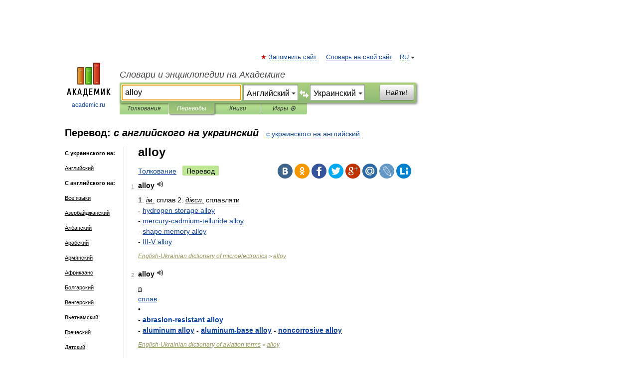

--- FILE ---
content_type: text/html; charset=UTF-8
request_url: https://translate.academic.ru/alloy/en/uk/
body_size: 12501
content:
<!DOCTYPE html>
<html lang="ru">
<head>


	<meta http-equiv="Content-Type" content="text/html; charset=utf-8" />
	<title>alloy — с английского на украинский</title>
	<meta name="Description" content="" />
	<!-- type: desktop C: RU  -->
	<meta name="Keywords" content="" />

 
	<!--[if IE]>
	<meta http-equiv="cleartype" content="on" />
	<meta http-equiv="msthemecompatible" content="no"/>
	<![endif]-->

	<meta name="viewport" content="width=device-width, initial-scale=1, minimum-scale=1">

	
    <meta http-equiv='x-dns-prefetch-control' content='on'>
    <link rel="dns-prefetch" href="https://ajax.googleapis.com">
    <link rel="dns-prefetch" href="https://www.googletagservices.com">
    <link rel="dns-prefetch" href="https://www.google-analytics.com">
    <link rel="dns-prefetch" href="https://pagead2.googlesyndication.com">
    <link rel="dns-prefetch" href="https://ajax.googleapis.com">
    <link rel="dns-prefetch" href="https://an.yandex.ru">
    <link rel="dns-prefetch" href="https://mc.yandex.ru">

    <link rel="preload" href="/images/Logo.png"   as="image" >
    <link rel="preload" href="/images/Logo_h.png" as="image" >

	<meta property="og:title" content="Перевод alloy с английского на украинский" />
	<meta property="og:type" content="article" />
	<meta property="og:url" content="https://translate.academic.ru/alloy/en/uk/" />
	<meta property="og:image" content="https://academic.ru/images/Logo_social_ru.png?3" />
	<meta property="og:description" content="" />
	<meta property="og:site_name" content="Словари и энциклопедии на Академике" />
	<link rel="search" type="application/opensearchdescription+xml" title="Словари и энциклопедии на Академике" href="dic.academic.ru/dicsearch.xml" />
	<meta name="ROBOTS" content="ALL" />
	<link rel="canonical" href="https://translate.academic.ru/alloy/en/uk/" />
	<link rel="alternate" hreflang="x-default" href="https://translate.academic.ru/alloy/en/uk/" />
	<link rel="alternate" hreflang="en" href="https://translate.academic.ru/alloy/en/uk/" />
	<link rel="alternate" hreflang="de" href="https://translate.academic.ru/alloy/en/uk/" />
	<link rel="alternate" hreflang="es" href="https://translate.academic.ru/alloy/en/uk/" />
	<link rel="alternate" hreflang="fr" href="https://translate.academic.ru/alloy/en/uk/" />
	<link rel="alternate" hreflang="ru" href="https://translate.academic.ru/alloy/en/uk/" />

<!-- d/t desktop  -->

    <script>
      window.CaramelDomain = "academic.ru";
      const caramelJS = document.createElement('script'); 
      caramelJS.src = "https://ads.digitalcaramel.com/caramel.js?ts="+new Date().getTime();
      caramelJS.async = true;
      document.head.appendChild(caramelJS);
    </script>


    <script>window.yaContextCb = window.yaContextCb || [] </script> 
    <script async src="https://yandex.ru/ads/system/context.js"></script>

    
<!-- +++++ ab_flag=1 fa_flag=2 +++++ -->

<style type="text/css">
div.hidden,#sharemenu,div.autosuggest,#contextmenu,#ad_top,#ad_bottom,#ad_right,#ad_top2,#restrictions,#footer ul + div,#TerminsNavigationBar,#top-menu,#lang,#search-tabs,#search-box .translate-lang,#translate-arrow,#dic-query,#logo img.h,#t-direction-head,#langbar,.smm{display:none}p,ul{list-style-type:none;margin:0 0 15px}ul li{margin-bottom:6px}.content ul{list-style-type:disc}*{padding:0;margin:0}html,body{height:100%}body{padding:0;margin:0;color:#000;font:14px Helvetica,Arial,Tahoma,sans-serif;background:#fff;line-height:1.5em}a{color:#0d44a0;text-decoration:none}h1{font-size:24px;margin:0 0 18px}h2{font-size:20px;margin:0 0 14px}h3{font-size:16px;margin:0 0 10px}h1 a,h2 a{color:#454545!important}#page{margin:0 auto}#page{min-height:100%;position:relative;padding-top:105px}#page{width:720px;padding-right:330px}* html #page{height:100%}#header{position:relative;height:122px}#logo{float:left;margin-top:21px;width:125px}#logo a.img{width:90px;margin:0 0 0 16px}#logo a.img.logo-en{margin-left:13px}#logo a{display:block;font-size:12px;text-align:center;word-break:break-all}#site-title{padding-top:35px;margin:0 0 5px 135px}#site-title a{color:#000;font-size:18px;font-style:italic;display:block;font-weight:400}#search-box{margin-left:135px;border-top-right-radius:3px;border-bottom-right-radius:3px;padding:4px;position:relative;background:#abcf7e;min-height:33px}#search-box.dic{background:#896744}#search-box table{border-spacing:0;border-collapse:collapse;width:100%}#search-box table td{padding:0;vertical-align:middle}#search-box table td:first-child{padding-right:3px}#search-box table td:last-child{width:1px}#search-query,#dic-query,.translate-lang{padding:6px;font-size:16px;height:18px;border:1px solid #949494;width:100%;box-sizing:border-box;height:32px;float:none;margin:0;background:white;float:left;border-radius:0!important}#search-button{width:70px;height:32px;text-align:center;border:1px solid #7a8e69;border-radius:3px;background:#e0e0e0}#search-tabs{display:block;margin:0 15px 0 135px;padding:0;list-style-type:none}#search-tabs li{float:left;min-width:70px;max-width:140px;padding:0 15px;height:23px;line-height:23px;background:#bde693;text-align:center;margin-right:1px}#search-box.dic + #search-tabs li{background:#C9A784}#search-tabs li:last-child{border-bottom-right-radius:3px}#search-tabs li a{color:#353535;font-style:italic;font-size:12px;display:block;white-space:nowrap;text-overflow:ellipsis;overflow:hidden}#search-tabs li.active{height:22px;line-height:23px;position:relative;background:#abcf7e;border-bottom-left-radius:3px;border-bottom-right-radius:3px}#search-box.dic + #search-tabs li.active{background:#896744}#search-tabs li.active a{color:white}#content{clear:both;margin:30px 0;padding-left:15px}#content a{text-decoration:underline}#content .breadcrumb{margin-bottom:20px}#search_sublinks,#search_links{margin-bottom:8px;margin-left:-8px}#search_sublinks a,#search_links a{padding:3px 8px 1px;border-radius:2px}#search_sublinks a.active,#search_links a.active{color:#000 !important;background:#bde693;text-decoration:none!important}.term{color:saddlebrown}@media(max-width:767px){.hideForMobile{display:none}#header{height:auto}#page{padding:5px;width:auto}#logo{float:none;width:144px;text-align:left;margin:0;padding-top:5px}#logo a{height:44px;overflow:hidden;text-align:left}#logo img.h{display:initial;width:144px;height:44px}#logo img.v{display:none}#site-title{padding:0;margin:10px 0 5px}#search-box,#search-tabs{clear:both;margin:0;width:auto;padding:4px}#search-box.translate #search-query{width:100%;margin-bottom:4px}#search-box.translate #td-search{overflow:visible;display:table-cell}ul#search-tabs{white-space:nowrap;margin-top:5px;overflow-x:auto;overflow-y:hidden}ul#search-tabs li,ul#search-tabs li.active{background:none!important;box-shadow:none;min-width:0;padding:0 5px;float:none;display:inline-block}ul#search-tabs li a{border-bottom:1px dashed green;font-style:normal;color:green;font-size:16px}ul#search-tabs li.active a{color:black;border-bottom-color:white;font-weight:700}ul#search-tabs li a:hover,ul#search-tabs li.active a:hover{color:black}#content{margin:15px 0}.h250{height:280px;max-height:280px;overflow:hidden;margin:25px 0 25px 0}
}#search-box .translate-lang,#translate-arrow{visibility:hidden;opacity:0;transition-delay:.2s;display:block;float:left;position:relative;width:0}#search-box .translate-lang{padding:0}#search-box .translate-lang select{background:0 0;width:100%;line-height:inherit;border:0;border-radius:0;-moz-appearance:none;-webkit-appearance:none;appearance:none;-o-webkit-appearance:none;-ms-webkit-appearance:none;height:32px;position:absolute;padding:6px 16px 6px 6px;-moz-padding-end:0;font-size:16px}#search-box .translate-lang:before{display:inline-block;width:0;height:0;vertical-align:top;border-left:4px solid transparent;border-right:4px solid transparent;border-top:4px solid #333;content:'';margin-top:9px;margin-left:4px;position:absolute;right:4px;top:6px}#search-box .translate-lang span{display:block;right:20px;left:6px;position:absolute;overflow:hidden;text-overflow:ellipsis}#translate-arrow{width:24px;text-align:center;font-weight:bolder;line-height:16px;margin:11px 0 0}#translate-arrow a{border:none;cursor:pointer}#search-box.translate .translate-lang{width:120px}#search-box.translate #translate-arrow,#search-box.translate .translate-lang{visibility:visible;opacity:1}#search-box.translate #td-search{overflow:visible;display:table-cell}#search-box.translate #search-query{width:260px;margin-right:4px}@media (max-width:767px){#search-box.translate .translate-lang{width:-moz-calc(50% - 12px);width:-webkit-calc(50% - 12px);width:calc(50% - 12px)}#search-box.translate #search-query{width:100%;margin-right:0}}</style>

	<link rel="shortcut icon" href="https://academic.ru/favicon.ico" type="image/x-icon" sizes="16x16" />
	<link rel="shortcut icon" href="https://academic.ru/images/icon.ico" type="image/x-icon" sizes="32x32" />
    <link rel="shortcut icon" href="https://academic.ru/images/icon.ico" type="image/x-icon" sizes="48x48" />
    
    <link rel="icon" type="image/png" sizes="16x16" href="/images/Logo_16x16_transparent.png" />
    <link rel="icon" type="image/png" sizes="32x32" href="/images/Logo_32x32_transparent.png" />
    <link rel="icon" type="image/png" sizes="48x48" href="/images/Logo_48x48_transparent.png" />
    <link rel="icon" type="image/png" sizes="64x64" href="/images/Logo_64x64_transparent.png" />
    <link rel="icon" type="image/png" sizes="128x128" href="/images/Logo_128x128_transparent.png" />

    <link rel="apple-touch-icon" sizes="57x57"   href="/images/apple-touch-icon-57x57.png" />
    <link rel="apple-touch-icon" sizes="60x60"   href="/images/apple-touch-icon-60x60.png" />
    <link rel="apple-touch-icon" sizes="72x72"   href="/images/apple-touch-icon-72x72.png" />
    <link rel="apple-touch-icon" sizes="76x76"   href="/images/apple-touch-icon-76x76.png" />
    <link rel="apple-touch-icon" sizes="114x114" href="/images/apple-touch-icon-114x114.png" />
    <link rel="apple-touch-icon" sizes="120x120" href="/images/apple-touch-icon-120x120.png" />
  
    <!-- link rel="mask-icon" href="/images/safari-pinned-tab.svg" color="#5bbad5" -->
    <meta name="msapplication-TileColor" content="#00aba9" />
    <meta name="msapplication-config" content="/images/browserconfig.xml" />
    <meta name="theme-color" content="#ffffff" />

    <meta name="apple-mobile-web-app-capable" content="yes" />
    <meta name="apple-mobile-web-app-status-bar-style" content="black /">


<script type="text/javascript">
  (function(i,s,o,g,r,a,m){i['GoogleAnalyticsObject']=r;i[r]=i[r]||function(){
  (i[r].q=i[r].q||[]).push(arguments)},i[r].l=1*new Date();a=s.createElement(o),
  m=s.getElementsByTagName(o)[0];a.async=1;a.src=g;m.parentNode.insertBefore(a,m)
  })(window,document,'script','//www.google-analytics.com/analytics.js','ga');

  ga('create', 'UA-2754246-4', 'auto');
  ga('require', 'displayfeatures');

  ga('set', 'dimension1', '');
  ga('set', 'dimension2', 'translate');
  ga('set', 'dimension3', '1');

  ga('send', 'pageview');

</script>


<script type="text/javascript">
	if(typeof(console) == 'undefined' ) console = {};
	if(typeof(console.log) == 'undefined' ) console.log = function(){};
	if(typeof(console.warn) == 'undefined' ) console.warn = function(){};
	if(typeof(console.error) == 'undefined' ) console.error = function(){};
	if(typeof(console.time) == 'undefined' ) console.time = function(){};
	if(typeof(console.timeEnd) == 'undefined' ) console.timeEnd = function(){};
	Academic = {};
	Academic.sUserLanguage = 'ru';
	Academic.sDomainURL = '';
	Academic.sMainDomainURL = '//dic.academic.ru/';
	Academic.sTranslateDomainURL = '//translate.academic.ru/';
	Academic.deviceType = 'desktop';
		Academic.Lang = {};
	Academic.Lang.sTermNotFound = 'Термин, отвечающий запросу, не найден'; 
</script>


<!--  Вариокуб -->
<script type="text/javascript">
    (function(e, x, pe, r, i, me, nt){
    e[i]=e[i]||function(){(e[i].a=e[i].a||[]).push(arguments)},
    me=x.createElement(pe),me.async=1,me.src=r,nt=x.getElementsByTagName(pe)[0],me.addEventListener("error",function(){function cb(t){t=t[t.length-1],"function"==typeof t&&t({flags:{}})};Array.isArray(e[i].a)&&e[i].a.forEach(cb);e[i]=function(){cb(arguments)}}),nt.parentNode.insertBefore(me,nt)})
    (window, document, "script", "https://abt.s3.yandex.net/expjs/latest/exp.js", "ymab");

    ymab("metrika.70309897", "init"/*, {clientFeatures}, {callback}*/);
    ymab("metrika.70309897", "setConfig", {enableSetYmUid: true});
</script>





</head>
<body>

<div id="ad_top">
<!-- top bnr -->
<div class="banner" style="max-height: 90px; overflow: hidden; display: inline-block;">




<!-- Yandex.RTB R-A-12643772-1 -->
<div id="yandex_rtb_R-A-12643772-1"></div>
<script>
window.yaContextCb.push(() => {
    Ya.Context.AdvManager.render({
        "blockId": "R-A-12643772-1",
        "renderTo": "yandex_rtb_R-A-12643772-1"
    })
})
</script>


</div> <!-- top banner  -->




</div>
	<div id="page"  >








			<div id="header">
				<div id="logo">
					<a href="//academic.ru">
						<img src="//academic.ru/images/Logo.png" class="v" alt="academic.ru" width="88" height="68" />
						<img src="//academic.ru/images/Logo_h.png" class="h" alt="academic.ru" width="144" height="44" />
						<br />
						academic.ru					</a>
				</div>
					<ul id="top-menu">
						<li id="lang">
							<a href="#" class="link">RU</a>

							<ul id="lang-menu">

							<li><a href="//en-academic.com">EN</a></li>
<li><a href="//de-academic.com">DE</a></li>
<li><a href="//es-academic.com">ES</a></li>
<li><a href="//fr-academic.com">FR</a></li>
							</ul>
						</li>
						<!--li><a class="android" href="//dic.academic.ru/android.php">Android версия</a></li-->
						<!--li><a class="apple" href="//dic.academic.ru/apple.php">iPhone/iPad версия</a></li-->
						<li><a class="add-fav link" href="#" onClick="add_favorite(this);">Запомнить сайт</a></li>
						<li><a href="//partners.academic.ru/partner_proposal.php" target="_blank">Словарь на свой сайт</a></li>
						<!--li><a href="#">Форум</a></li-->
					</ul>
					<h2 id="site-title">
						<a href="//academic.ru">Словари и энциклопедии на Академике</a>
					</h2>

					<div id="search-box" class="translate">
						<form action="/searchall.php" method="get" name="formSearch">

<table><tr><td id="td-search">

							<input type="text" name="SWord" id="search-query" required
							value="alloy"
							title="Введите текст для поиска по словарям и энциклопедиям" placeholder="Введите текст для поиска по словарям и энциклопедиям"
							autocomplete="off" autofocus>


<div class="translate-lang">
	<select name="from" id="translateFrom">
				<option value="xx">Все языки</option><option value="ru">Русский</option><option value="en" selected>Английский</option><option value="fr">Французский</option><option value="de">Немецкий</option><option value="es">Испанский</option><option disabled>────────</option><option value="sq">Албанский</option><option value="al">Алтайский</option><option value="ar">Арабский</option><option value="an">Арагонский</option><option value="hy">Армянский</option><option value="rp">Арумынский</option><option value="at">Астурийский</option><option value="af">Африкаанс</option><option value="bb">Багобо</option><option value="eu">Баскский</option><option value="ba">Башкирский</option><option value="be">Белорусский</option><option value="bg">Болгарский</option><option value="bu">Бурятский</option><option value="cy">Валлийский</option><option value="wr">Варайский</option><option value="hu">Венгерский</option><option value="vp">Вепсский</option><option value="hs">Верхнелужицкий</option><option value="vi">Вьетнамский</option><option value="ht">Гаитянский</option><option value="el">Греческий</option><option value="ka">Грузинский</option><option value="gn">Гуарани</option><option value="gd">Гэльский</option><option value="da">Датский</option><option value="dl">Долганский</option><option value="pr">Древнерусский язык</option><option value="he">Иврит</option><option value="yi">Идиш</option><option value="in">Ингушский</option><option value="id">Индонезийский</option><option value="ik">Инупиак</option><option value="ga">Ирландский</option><option value="is">Исландский</option><option value="it">Итальянский</option><option value="yo">Йоруба</option><option value="kk">Казахский</option><option value="kc">Карачаевский</option><option value="ca">Каталанский</option><option value="qy">Квенья</option><option value="qu">Кечуа</option><option value="ky">Киргизский</option><option value="zh">Китайский</option><option value="go">Клингонский</option><option value="kv">Коми</option><option value="mm">Коми</option><option value="ko">Корейский</option><option value="cr">Кри</option><option value="ct">Крымскотатарский</option><option value="kp">Кумыкский</option><option value="ku">Курдский</option><option value="km">Кхмерский</option><option value="la">Латинский</option><option value="lv">Латышский</option><option value="ln">Лингала</option><option value="lt">Литовский</option><option value="lb">Люксембургский</option><option value="mu">Майя</option><option value="mk">Македонский</option><option value="ms">Малайский</option><option value="ma">Маньчжурский</option><option value="mi">Маори</option><option value="mj">Марийский</option><option value="mc">Микенский</option><option value="mf">Мокшанский</option><option value="mn">Монгольский</option><option value="nu">Науатль</option><option value="nl">Нидерландский</option><option value="og">Ногайский</option><option value="no">Норвежский</option><option value="oa">Орокский</option><option value="os">Осетинский</option><option value="ot">Османский</option><option value="pi">Пали</option><option value="pm">Папьяменто</option><option value="pa">Пенджабский</option><option value="fa">Персидский</option><option value="pl">Польский</option><option value="pt">Португальский</option><option value="ro">Румынский, Молдавский</option><option value="sa">Санскрит</option><option value="se">Северносаамский</option><option value="sr">Сербский</option><option value="ld">Сефардский</option><option value="sz">Силезский</option><option value="sk">Словацкий</option><option value="sl">Словенский</option><option value="sw">Суахили</option><option value="tl">Тагальский</option><option value="tg">Таджикский</option><option value="th">Тайский</option><option value="tt">Татарский</option><option value="tw">Тви</option><option value="bo">Тибетский</option><option value="tf">Тофаларский</option><option value="tv">Тувинский</option><option value="tr">Турецкий</option><option value="tk">Туркменский</option><option value="ud">Удмуртский</option><option value="uz">Узбекский</option><option value="ug">Уйгурский</option><option value="uk">Украинский</option><option value="ur">Урду</option><option value="uu">Урумский</option><option value="fo">Фарерский</option><option value="fi">Финский</option><option value="hi">Хинди</option><option value="hr">Хорватский</option><option value="cu">Церковнославянский (Старославянский)</option><option value="ke">Черкесский</option><option value="ck">Чероки</option><option value="ce">Чеченский</option><option value="cs">Чешский</option><option value="cv">Чувашский</option><option value="cn">Шайенского</option><option value="sv">Шведский</option><option value="cj">Шорский</option><option value="sx">Шумерский</option><option value="ev">Эвенкийский</option><option value="gw">Эльзасский</option><option value="mv">Эрзянский</option><option value="eo">Эсперанто</option><option value="et">Эстонский</option><option value="ya">Юпийский</option><option value="sh">Якутский</option><option value="ja">Японский</option>	</select>
</div>
<div id="translate-arrow"><a>&nbsp;</a></div>
<div class="translate-lang">
	<select name="to" id="translateOf">
				<option value="xx">Все языки</option><option value="ru">Русский</option><option value="en">Английский</option><option value="fr">Французский</option><option value="de">Немецкий</option><option value="es">Испанский</option><option disabled>────────</option><option value="az">Азербайджанский</option><option value="sq">Албанский</option><option value="ar">Арабский</option><option value="hy">Армянский</option><option value="af">Африкаанс</option><option value="eu">Баскский</option><option value="bg">Болгарский</option><option value="hu">Венгерский</option><option value="vi">Вьетнамский</option><option value="ht">Гаитянский</option><option value="el">Греческий</option><option value="ka">Грузинский</option><option value="da">Датский</option><option value="pr">Древнерусский язык</option><option value="he">Иврит</option><option value="id">Индонезийский</option><option value="ga">Ирландский</option><option value="is">Исландский</option><option value="it">Итальянский</option><option value="yo">Йоруба</option><option value="kk">Казахский</option><option value="ca">Каталанский</option><option value="qy">Квенья</option><option value="zh">Китайский</option><option value="go">Клингонский</option><option value="ko">Корейский</option><option value="ku">Курдский</option><option value="la">Латинский</option><option value="lv">Латышский</option><option value="lt">Литовский</option><option value="mk">Македонский</option><option value="ms">Малайский</option><option value="mt">Мальтийский</option><option value="mi">Маори</option><option value="mj">Марийский</option><option value="mf">Мокшанский</option><option value="mn">Монгольский</option><option value="nl">Нидерландский</option><option value="no">Норвежский</option><option value="pi">Пали</option><option value="pm">Папьяменто</option><option value="fa">Персидский</option><option value="pl">Польский</option><option value="pt">Португальский</option><option value="ro">Румынский, Молдавский</option><option value="sr">Сербский</option><option value="sk">Словацкий</option><option value="sl">Словенский</option><option value="sw">Суахили</option><option value="tl">Тагальский</option><option value="th">Тайский</option><option value="ta">Тамильский</option><option value="tt">Татарский</option><option value="tr">Турецкий</option><option value="ud">Удмуртский</option><option value="ug">Уйгурский</option><option value="uk" selected>Украинский</option><option value="ur">Урду</option><option value="fo">Фарерский</option><option value="fi">Финский</option><option value="hi">Хинди</option><option value="hr">Хорватский</option><option value="cu">Церковнославянский (Старославянский)</option><option value="ch">Чаморро</option><option value="ck">Чероки</option><option value="cs">Чешский</option><option value="cv">Чувашский</option><option value="sv">Шведский</option><option value="mv">Эрзянский</option><option value="et">Эстонский</option><option value="ja">Японский</option>	</select>
</div>
<input type="hidden" name="did" id="did-field" value="" />
<input type="hidden" id="search-type" name="stype" value="1" />

</td><td>

							<button id="search-button">Найти!</button>

</td></tr></table>

						</form>

						<input type="text" name="dic_query" id="dic-query"
						title="Интерактивное оглавление. Вводите нужный Вам термин" placeholder="Интерактивное оглавление. Вводите нужный Вам термин"
						autocomplete="off" >


					</div>
				  <ul id="search-tabs">
    <li data-search-type="0" id="interpretations" ><a href="#" onclick="return false;">Толкования</a></li>
    <li data-search-type="1"  id="translations" class="active"><a href="#" onclick="return false;">Переводы</a></li>
    <li data-search-type="10" id="books"            ><a href="#" onclick="return false;">Книги       </a></li>
    <li data-search-type="88" id="games"            ><a href="https://games.academic.ru" title="Бесплатные игры" >Игры ⚽</a></li>
  </ul>
				</div>

	
<div id="ad_top2"></div>	
			<div id="content">

<div id="t-direction-head">
	<h2>Перевод:
		<span class="direction-translate">с английского на украинский</span>
	</h2>
		<a href="/alloy/uk/en/">с украинского на английский</a>
	</div>

<div id="langbar">
	<ul>
			<li><strong>С украинского на:</strong></li>
		<li><a href="/alloy/uk/en/">Английский</a></li>
	
			<li><strong>С английского на:</strong></li>
	<li><a href="/alloy/en/xx/">Все языки</a></li><li><a href="/alloy/en/az/">Азербайджанский</a></li><li><a href="/alloy/en/sq/">Албанский</a></li><li><a href="/alloy/en/ar/">Арабский</a></li><li><a href="/alloy/en/hy/">Армянский</a></li><li><a href="/alloy/en/af/">Африкаанс</a></li><li><a href="/alloy/en/bg/">Болгарский</a></li><li><a href="/alloy/en/hu/">Венгерский</a></li><li><a href="/alloy/en/vi/">Вьетнамский</a></li><li><a href="/alloy/en/el/">Греческий</a></li><li><a href="/alloy/en/da/">Датский</a></li><li><a href="/alloy/en/he/">Иврит</a></li><li><a href="/alloy/en/id/">Индонезийский</a></li><li><a href="/alloy/en/ga/">Ирландский</a></li><li><a href="/alloy/en/is/">Исландский</a></li><li><a href="/alloy/en/es/">Испанский</a></li><li><a href="/alloy/en/it/">Итальянский</a></li><li><a href="/alloy/en/yo/">Йоруба</a></li><li><a href="/alloy/en/ca/">Каталанский</a></li><li><a href="/alloy/en/ko/">Корейский</a></li><li><a href="/alloy/en/la/">Латинский</a></li><li><a href="/alloy/en/lv/">Латышский</a></li><li><a href="/alloy/en/lt/">Литовский</a></li><li><a href="/alloy/en/mk/">Македонский</a></li><li><a href="/alloy/en/mf/">Мокшанский</a></li><li><a href="/alloy/en/mn/">Монгольский</a></li><li><a href="/alloy/en/de/">Немецкий</a></li><li><a href="/alloy/en/nl/">Нидерландский</a></li><li><a href="/alloy/en/no/">Норвежский</a></li><li><a href="/alloy/en/fa/">Персидский</a></li><li><a href="/alloy/en/pl/">Польский</a></li><li><a href="/alloy/en/pt/">Португальский</a></li><li><a href="/alloy/en/ro/">Румынский, Молдавский</a></li><li><a href="/alloy/en/ru/">Русский</a></li><li><a href="/alloy/en/sr/">Сербский</a></li><li><a href="/alloy/en/sk/">Словацкий</a></li><li><a href="/alloy/en/sl/">Словенский</a></li><li><a href="/alloy/en/sw/">Суахили</a></li><li><a href="/alloy/en/tl/">Тагальский</a></li><li><a href="/alloy/en/ta/">Тамильский</a></li><li><a href="/alloy/en/tr/">Турецкий</a></li><li class="active"><a href="#">Украинский</a></li><li><a href="/alloy/en/ur/">Урду</a></li><li><a href="/alloy/en/fo/">Фарерский</a></li><li><a href="/alloy/en/fi/">Финский</a></li><li><a href="/alloy/en/fr/">Французский</a></li><li><a href="/alloy/en/hi/">Хинди</a></li><li><a href="/alloy/en/hr/">Хорватский</a></li><li><a href="/alloy/en/cs/">Чешский</a></li><li><a href="/alloy/en/sv/">Шведский</a></li><li><a href="/alloy/en/et/">Эстонский</a></li>	
	</ul>
</div>


<div class="content translates-content" id="selectable-content">
	<div class="title" id="TerminTitle"> <!-- ID нужен для того, чтобы спозиционировать Pluso -->
		<h1>
			alloy		</h1>
	</div>
	<div id="search_links">
		<a href="//dic.academic.ru/searchall.php?SWord=alloy&amp;stype=0" >Толкование</a>
		<a class="active">Перевод</a>
	</div>
<ul class="smm">
  <li class="vk"><a onClick="share('vk'); return false;" href="#"></a></li>
  <li class="ok"><a onClick="share('ok'); return false;" href="#"></a></li>
  <li class="fb"><a onClick="share('fb'); return false;" href="#"></a></li>
  <li class="tw"><a onClick="share('tw'); return false;" href="#"></a></li>
  <li class="gplus"><a onClick="share('g+'); return false;" href="#"></a></li>
  <li class="mailru"><a onClick="share('mail.ru'); return false;" href="#"></a></li>
  <li class="lj"><a onClick="share('lj'); return false;" href="#"></a></li>
  <li class="li"><a onClick="share('li'); return false;" href="#"></a></li>
</ul>
	<div id="article">
	<ul class="terms-list">
		<li>
			<p>
				<span class="item">1</span>
				<strong>alloy</strong>
									<span title="{t}Play{/t}" class="sound" data-state="0" data-lang="en"
					      data-term="alloy"
					      onClick="onSoundClick(this);">
					</span>
							</p>
			<div class="translate_definition">
			1. <u><span class="dic_color"><em><span class="dic_comment">ім.</span></em></span></u> сплав
2. <u><span class="dic_color"><em><span class="dic_comment">дієсл.</span></em></span></u> сплавляти
<div>- <a href="/hydrogen storage alloy/en/uk/">hydrogen storage alloy</a></div>
- <a href="/mercury-cadmium-telluride alloy/en/uk/">mercury-cadmium-telluride alloy</a><br />
- <a href="/shape memory alloy/en/uk/">shape memory alloy</a><br />
- <a href="/III-V alloy/en/uk/">III-V alloy</a>			</div>
			<p class="src"><a href="https://microelectronics_en_uk.academic.ru">English-Ukrainian dictionary of microelectronics</a> > <a href="https://microelectronics_en_uk.academic.ru/281/alloy">alloy</a></p>
		</li>
				<li>
			<p>
				<span class="item">2</span>
				<strong>alloy</strong>
									<span title="{t}Play{/t}" class="sound" data-state="0" data-lang="en"
					      data-term="alloy"
					      onClick="onSoundClick(this);">
					</span>
							</p>
			<div class="translate_definition">
			<div><u>n</u></div>
<div><span> <a href="/%D1%81%D0%BF%D0%BB%D0%B0%D0%B2/en/uk/">сплав</a></span></div>
<div>•<strong></strong></div>
<div>- <strong> <a href="/abrasion-resistant alloy/en/uk/">abrasion-resistant alloy</a></div>
- <a href="/aluminum alloy/en/uk/">aluminum alloy</a>
- <a href="/aluminum-base alloy/en/uk/">aluminum-base alloy</a>
- <a href="/noncorrosive alloy/en/uk/">noncorrosive alloy</a></strong>			</div>
			<p class="src"><a href="https://aviation_en_uk.academic.ru">English-Ukrainian dictionary of aviation terms</a> > <a href="https://aviation_en_uk.academic.ru/1963/alloy">alloy</a></p>
		</li>
				<li>
			<p>
				<span class="item">3</span>
				<strong>alloy</strong>
									<span title="{t}Play{/t}" class="sound" data-state="0" data-lang="en"
					      data-term="alloy"
					      onClick="onSoundClick(this);">
					</span>
							</p>
			<div class="translate_definition">
			<div><strong>I</strong></div>
<div><u>n</u></div>
<div><span style="color: darkslateblue;">1)</span> сплав <span class="dic_comment"><em> <a href="/%28%D0%BC%D0%B5%D1%82%D0%B0%D0%BB%D1%96%D0%B2%29/en/uk/">(металів)</a></em></span></div>
<div><span style="color: darkslateblue;">2)</span> домішка, лігатура</div>
<div style="margin-left:5px"><p><span class="dic_example"><strong> <a href="/alloy steel/en/uk/">alloy steel</a> — <a href="/%D0%BB%D0%B5%D0%B3%D0%BE%D0%B2%D0%B0%D0%BD%D0%B0 %D1%81%D1%82%D0%B0%D0%BB%D1%8C/en/uk/">легована сталь</a></strong></span></p></div>
<div style="margin-left:5px"><p><span class="dic_example"><strong> <a href="/alloy treated steel/en/uk/">alloy treated steel</a> — <a href="/%D0%BC%D0%B0%D0%BB%D0%BE%D0%BB%D0%B5%D0%B3%D0%BE%D0%B2%D0%B0%D0%BD%D0%B0 %D1%81%D1%82%D0%B0%D0%BB%D1%8C/en/uk/">малолегована сталь</a></strong></span></p></div>
<div><span style="color: darkslateblue;">3)</span> проба <span class="dic_comment"><em> <a href="/%28%D0%B4%D0%BE%D1%80%D0%BE%D0%B3%D0%BE%D1%86%D1%96%D0%BD%D0%BD%D0%BE%D0%B3%D0%BE %D0%BC%D0%B5%D1%82%D0%B0%D0%BB%D1%83%29/en/uk/">(дорогоцінного металу)</a></em></span></div>
<div style="margin-left:5px"><p><span class="dic_example"><strong> <a href="/A pleasure without alloy/en/uk/">A pleasure without alloy</a> — <a href="/%D0%BD%D1%96%D1%87%D0%B8%D0%BC %D0%BD%D0%B5 %D0%B7%D0%B0%D1%82%D1%8C%D0%BC%D0%B0%D1%80%D0%B5%D0%BD%D0%B5 %D1%89%D0%B0%D1%81%D1%82%D1%8F/en/uk/">нічим не затьмарене щастя</a></strong></span></p></div>
<div><strong>II</strong></div>
<div><u>v</u></div>
<div><span style="color: darkslateblue;">1)</span> сплавляти, стоплювати <span class="dic_comment"><em> <a href="/%28%D0%BC%D0%B5%D1%82%D0%B0%D0%BB%D0%B8%29/en/uk/">(метали)</a></em></span></div>
<div><span style="color: darkslateblue;">2)</span> підмішувати, домішувати; додавати домішку</div>
<div><span style="color: darkslateblue;">3)</span> <u>перен.</u> псувати, затьмарювати</div>
<div>* * *</div>
<strong>I</strong>
<u>n</u>
<div>1) <span> <a href="/%D1%81%D0%BF%D0%BB%D0%B0%D0%B2/en/uk/">сплав</a> <span class="dic_comment">(<em> <a href="/%D0%BC%D0%B5%D1%82%D0%B0%D0%BB%D1%96%D0%B2/en/uk/">металів</a></em>)</span></span></div>
<div>2) <span><em><span class="dic_comment">метал.</em></span> домішка, лігатура, присадка; домішка <span class="dic_comment">(<em> <a href="/%D1%87%D0%BE%D0%B3%D0%BE-%D0%BD%D0%B5%D0%B1%D1%83%D0%B4%D1%8C/en/uk/">чого-небудь</a></em>)</span> поганого</span></div>
<div>3) <span> <a href="/%D0%BF%D1%80%D0%BE%D0%B1%D0%B0/en/uk/">проба</a> <span class="dic_comment">(<em>звич. дорогоцінного металу</em>)</span></span></div>
<strong>II</strong>
<u>v</u>
<div>1) <span> <a href="/%D1%81%D0%BF%D0%BB%D0%B0%D0%B2%D0%BB%D1%8F%D1%82%D0%B8/en/uk/">сплавляти</a> <span class="dic_comment">(<em> <a href="/%D0%BC%D0%B5%D1%82%D0%B0%D0%BB%D0%B8/en/uk/">метали</a></em>)</span></span></div>
<div>2) <span> <a href="/%D0%B4%D0%BE%D0%B4%D0%B0%D0%B2%D0%B0%D1%82%D0%B8 %D0%B4%D0%BE%D0%BC%D1%96%D1%88%D0%BA%D0%B8/en/uk/">додавати домішки</a> <span class="dic_comment">(<em> <a href="/%D0%B4%D0%BE %D0%BC%D0%B5%D1%82%D0%B0%D0%BB%D1%83/en/uk/">до металу</a></em>)</span>, легувати</span></div>
<div>3) <span>псувати, затьмарювати</span></div>			</div>
			<p class="src"><a href="https://english_ukrainian.academic.ru">English-Ukrainian dictionary</a> > <a href="https://english_ukrainian.academic.ru/3576/alloy">alloy</a></p>
		</li>
				<li>
			<p>
				<span class="item">4</span>
				<strong>alloy</strong>
									<span title="{t}Play{/t}" class="sound" data-state="0" data-lang="en"
					      data-term="alloy"
					      onClick="onSoundClick(this);">
					</span>
							</p>
			<div class="translate_definition">
			<strong>1.</strong> ['ælɔɪ]
<u>n</u>
<div>1) <span> <a href="/%D1%81%D0%BF%D0%BB%D0%B0%D0%B2/en/uk/">сплав</a> <span class="dic_comment">(<em> <a href="/%D0%BC%D0%B5%D1%82%D0%B0%D0%BB%D1%96%D0%B2/en/uk/">металів</a></em>)</span></span></div>
<div>2) <span>до́мішка, лігату́ра</span></div>
<div>3) <span>про́ба <span class="dic_comment">(<em> <a href="/%D0%B4%D0%BE%D1%80%D0%BE%D0%B3%D0%BE%D1%86%D1%96%D0%BD%D0%BD%D0%BE%D0%B3%D0%BE %D0%BC%D0%B5%D1%82%D0%B0%D0%BB%D1%83/en/uk/">дорогоцінного металу</a></em>)</span></span></div>
<div>4) <span>[ə'lɔɪ] до́мішка <span class="dic_comment">(<em> <a href="/%D1%87%D0%BE%D0%B3%D0%BE%D1%81%D1%8C %D0%BF%D0%BE%D0%B3%D0%B0%D0%BD%D0%BE%D0%B3%D0%BE %D0%B4%D0%BE %D1%85%D0%BE%D1%80%D0%BE%D1%88%D0%BE%D0%B3%D0%BE/en/uk/">чогось поганого до хорошого</a></em>)</span></span></div>
<div style="margin-left:5px"><p><span class="dic_example"><strong> <a href="/happiness without alloy/en/uk/">happiness without alloy</a> — нічи́м не затьма́рене ща́стя</strong></span></p></div>
<div>5) <u><span>attr.</u> лего́ваний</span></div>
<div style="margin-left:5px"><p><span class="dic_example"><strong> <a href="/alloy steel/en/uk/">alloy steel</a> — лего́вана сталь</strong></span></p></div>
<strong>2.</strong> [ə'lɔɪ]
<u>v</u>
<div>1) <span>сто́плювати, сплавля́ти <span class="dic_comment">(<em> <a href="/%D0%BC%D0%B5%D1%82%D0%B0%D0%BB%D0%B8/en/uk/">метали</a></em>)</span></span></div>
<div>2) <span>підмі́шувати, домі́шувати <span class="dic_comment">(<em> <a href="/%D1%87%D0%BE%D0%B3%D0%BE%D1%81%D1%8C - with/en/uk/">чогось - with</a></em>)</span></span></div>			</div>
			<p class="src"><a href="https://universal_en_uk.academic.ru">English-Ukrainian transcription dictionary </a> > <a href="https://universal_en_uk.academic.ru/1222/alloy">alloy</a></p>
		</li>
				<li>
			<p>
				<span class="item">5</span>
				<strong>alloy</strong>
									<span title="{t}Play{/t}" class="sound" data-state="0" data-lang="en"
					      data-term="alloy"
					      onClick="onSoundClick(this);">
					</span>
							</p>
			<div class="translate_definition">
			<div><span><span style="color: darkslateblue;">1)</span> <u>n</u> сплав<span style="color: steelblue;">, -ву</span>; лігатура</span></div>
<div><span><span style="color: darkslateblue;">2)</span> <u>v</u> сплавляти</span></div>			</div>
			<p class="src"><a href="https://chemistry_en_uk.academic.ru">English-Ukrainian analytical chemistry dictionary</a> > <a href="https://chemistry_en_uk.academic.ru/196/alloy">alloy</a></p>
		</li>
				<li>
			<p>
				<span class="item">6</span>
				<strong>alloy</strong>
									<span title="{t}Play{/t}" class="sound" data-state="0" data-lang="en"
					      data-term="alloy"
					      onClick="onSoundClick(this);">
					</span>
							</p>
			<div class="translate_definition">
			<strong>I</strong>
<u>n</u>
<div>1) <span> <a href="/%D1%81%D0%BF%D0%BB%D0%B0%D0%B2/en/uk/">сплав</a> <span class="dic_comment">(<em> <a href="/%D0%BC%D0%B5%D1%82%D0%B0%D0%BB%D1%96%D0%B2/en/uk/">металів</a></em>)</span></span></div>
<div>2) <span><em><span class="dic_comment">метал.</em></span> домішка, лігатура, присадка; домішка <span class="dic_comment">(<em> <a href="/%D1%87%D0%BE%D0%B3%D0%BE-%D0%BD%D0%B5%D0%B1%D1%83%D0%B4%D1%8C/en/uk/">чого-небудь</a></em>)</span> поганого</span></div>
<div>3) <span> <a href="/%D0%BF%D1%80%D0%BE%D0%B1%D0%B0/en/uk/">проба</a> <span class="dic_comment">(<em>звич. дорогоцінного металу</em>)</span></span></div>
<strong>II</strong>
<u>v</u>
<div>1) <span> <a href="/%D1%81%D0%BF%D0%BB%D0%B0%D0%B2%D0%BB%D1%8F%D1%82%D0%B8/en/uk/">сплавляти</a> <span class="dic_comment">(<em> <a href="/%D0%BC%D0%B5%D1%82%D0%B0%D0%BB%D0%B8/en/uk/">метали</a></em>)</span></span></div>
<div>2) <span> <a href="/%D0%B4%D0%BE%D0%B4%D0%B0%D0%B2%D0%B0%D1%82%D0%B8 %D0%B4%D0%BE%D0%BC%D1%96%D1%88%D0%BA%D0%B8/en/uk/">додавати домішки</a> <span class="dic_comment">(<em> <a href="/%D0%B4%D0%BE %D0%BC%D0%B5%D1%82%D0%B0%D0%BB%D1%83/en/uk/">до металу</a></em>)</span>, легувати</span></div>
<div>3) <span>псувати, затьмарювати</span></div>			</div>
			<p class="src"><a href="https://english_ukrainian.academic.ru">English-Ukrainian dictionary</a> > <a href="https://english_ukrainian.academic.ru/135240/alloy">alloy</a></p>
		</li>
				<li>
			<p>
				<span class="item">7</span>
				<strong>alloy steel</strong>
									<span title="{t}Play{/t}" class="sound" data-state="0" data-lang="en"
					      data-term="alloy steel"
					      onClick="onSoundClick(this);">
					</span>
							</p>
			<div class="translate_definition">
			<div><span> <a href="/%D0%BB%D0%B5%D0%B3%D0%BE%D0%B2%D0%B0%D0%BD%D0%B0 %D1%81%D1%82%D0%B0%D0%BB%D1%8C/en/uk/">легована сталь</a></span></div>			</div>
			<p class="src"><a href="https://chemistry_en_uk.academic.ru">English-Ukrainian analytical chemistry dictionary</a> > <a href="https://chemistry_en_uk.academic.ru/197/alloy+steel">alloy steel</a></p>
		</li>
				<li>
			<p>
				<span class="item">8</span>
				<strong>alloy expansion actuator</strong>
									<span title="{t}Play{/t}" class="sound" data-state="0" data-lang="en"
					      data-term="alloy expansion actuator"
					      onClick="onSoundClick(this);">
					</span>
							</p>
			<div class="translate_definition">
			<div style="margin-left:5px">актюатор розширення сплаву. Актюатор, який використовує зміну об’єму сплаву за допомогою збереження газу/газовиділення</div>			</div>
			<p class="src"><a href="https://microelectronics_en_uk.academic.ru">English-Ukrainian dictionary of microelectronics</a> > <a href="https://microelectronics_en_uk.academic.ru/282/alloy+expansion+actuator">alloy expansion actuator</a></p>
		</li>
				<li>
			<p>
				<span class="item">9</span>
				<strong>alloy junction</strong>
									<span title="{t}Play{/t}" class="sound" data-state="0" data-lang="en"
					      data-term="alloy junction"
					      onClick="onSoundClick(this);">
					</span>
							</p>
			<div class="translate_definition">
			<div style="margin-left:5px">сплавний перехід</div>			</div>
			<p class="src"><a href="https://microelectronics_en_uk.academic.ru">English-Ukrainian dictionary of microelectronics</a> > <a href="https://microelectronics_en_uk.academic.ru/283/alloy+junction">alloy junction</a></p>
		</li>
				<li>
			<p>
				<span class="item">10</span>
				<strong>alloy superconductor</strong>
									<span title="{t}Play{/t}" class="sound" data-state="0" data-lang="en"
					      data-term="alloy superconductor"
					      onClick="onSoundClick(this);">
					</span>
							</p>
			<div class="translate_definition">
			<div style="margin-left:5px">сплавний надпровідник</div>			</div>
			<p class="src"><a href="https://microelectronics_en_uk.academic.ru">English-Ukrainian dictionary of microelectronics</a> > <a href="https://microelectronics_en_uk.academic.ru/284/alloy+superconductor">alloy superconductor</a></p>
		</li>
				<li>
			<p>
				<span class="item">11</span>
				<strong>alloy transistor</strong>
									<span title="{t}Play{/t}" class="sound" data-state="0" data-lang="en"
					      data-term="alloy transistor"
					      onClick="onSoundClick(this);">
					</span>
							</p>
			<div class="translate_definition">
			<div style="margin-left:5px">сплавний транзистор</div>			</div>
			<p class="src"><a href="https://microelectronics_en_uk.academic.ru">English-Ukrainian dictionary of microelectronics</a> > <a href="https://microelectronics_en_uk.academic.ru/285/alloy+transistor">alloy transistor</a></p>
		</li>
				<li>
			<p>
				<span class="item">12</span>
				<strong>alloy-diffusion technique</strong>
									<span title="{t}Play{/t}" class="sound" data-state="0" data-lang="en"
					      data-term="alloy-diffusion technique"
					      onClick="onSoundClick(this);">
					</span>
							</p>
			<div class="translate_definition">
			<div style="margin-left:5px">метод сплаву, метод вплавлення</div>			</div>
			<p class="src"><a href="https://microelectronics_en_uk.academic.ru">English-Ukrainian dictionary of microelectronics</a> > <a href="https://microelectronics_en_uk.academic.ru/286/alloy-diffusion+technique">alloy-diffusion technique</a></p>
		</li>
				<li>
			<p>
				<span class="item">13</span>
				<strong>alloy steel</strong>
									<span title="{t}Play{/t}" class="sound" data-state="0" data-lang="en"
					      data-term="alloy steel"
					      onClick="onSoundClick(this);">
					</span>
							</p>
			<div class="translate_definition">
			<div><span> <a href="/%D0%BB%D0%B5%D0%B3%D0%BE%D0%B2%D0%B0%D0%BD%D0%B0 %D1%81%D1%82%D0%B0%D0%BB%D1%8C/en/uk/">легована сталь</a></span></div>			</div>
			<p class="src"><a href="https://english_ukrainian.academic.ru">English-Ukrainian dictionary</a> > <a href="https://english_ukrainian.academic.ru/3577/alloy+steel">alloy steel</a></p>
		</li>
				<li>
			<p>
				<span class="item">14</span>
				<strong>alloy transistor</strong>
									<span title="{t}Play{/t}" class="sound" data-state="0" data-lang="en"
					      data-term="alloy transistor"
					      onClick="onSoundClick(this);">
					</span>
							</p>
			<div class="translate_definition">
			<div><span><em><span class="dic_comment">елк.</em></span> сплавний <span class="dic_comment"><em> <a href="/%D0%B0%D0%B1%D0%BE/en/uk/">або</a></em></span> вплавний транзистор</span></div>			</div>
			<p class="src"><a href="https://english_ukrainian.academic.ru">English-Ukrainian dictionary</a> > <a href="https://english_ukrainian.academic.ru/3578/alloy+transistor">alloy transistor</a></p>
		</li>
				<li>
			<p>
				<span class="item">15</span>
				<strong>alloy steel</strong>
									<span title="{t}Play{/t}" class="sound" data-state="0" data-lang="en"
					      data-term="alloy steel"
					      onClick="onSoundClick(this);">
					</span>
							</p>
			<div class="translate_definition">
			<div><span> <a href="/%D0%BB%D0%B5%D0%B3%D0%BE%D0%B2%D0%B0%D0%BD%D0%B0 %D1%81%D1%82%D0%B0%D0%BB%D1%8C/en/uk/">легована сталь</a></span></div>			</div>
			<p class="src"><a href="https://english_ukrainian.academic.ru">English-Ukrainian dictionary</a> > <a href="https://english_ukrainian.academic.ru/135241/alloy+steel">alloy steel</a></p>
		</li>
				<li>
			<p>
				<span class="item">16</span>
				<strong>alloy transistor</strong>
									<span title="{t}Play{/t}" class="sound" data-state="0" data-lang="en"
					      data-term="alloy transistor"
					      onClick="onSoundClick(this);">
					</span>
							</p>
			<div class="translate_definition">
			<div><span><em><span class="dic_comment">елк.</em></span> сплавний <span class="dic_comment"><em> <a href="/%D0%B0%D0%B1%D0%BE/en/uk/">або</a></em></span> вплавний транзистор</span></div>			</div>
			<p class="src"><a href="https://english_ukrainian.academic.ru">English-Ukrainian dictionary</a> > <a href="https://english_ukrainian.academic.ru/135242/alloy+transistor">alloy transistor</a></p>
		</li>
				<li>
			<p>
				<span class="item">17</span>
				<strong>alloy steel</strong>
									<span title="{t}Play{/t}" class="sound" data-state="0" data-lang="en"
					      data-term="alloy steel"
					      onClick="onSoundClick(this);">
					</span>
							</p>
			<div class="translate_definition">
			<span class="dic_comment"><em></em></span>
<span><u>n</u> легована сталь</span>			</div>
			<p class="src"><a href="https://military_en_ua.academic.ru">English-Ukrainian military dictionary</a> > <a href="https://military_en_ua.academic.ru/1853/alloy+steel">alloy steel</a></p>
		</li>
				<li>
			<p>
				<span class="item">18</span>
				<strong>high-alloy steel</strong>
									<span title="{t}Play{/t}" class="sound" data-state="0" data-lang="en"
					      data-term="high-alloy steel"
					      onClick="onSoundClick(this);">
					</span>
							</p>
			<div class="translate_definition">
			<div><span> <a href="/%D0%B2%D0%B8%D1%81%D0%BE%D0%BA%D0%BE%D0%BB%D0%B5%D0%B3%D0%BE%D0%B2%D0%B0%D0%BD%D0%B0 %D1%81%D1%82%D0%B0%D0%BB%D1%8C/en/uk/">високолегована сталь</a></span></div>			</div>
			<p class="src"><a href="https://chemistry_en_uk.academic.ru">English-Ukrainian analytical chemistry dictionary</a> > <a href="https://chemistry_en_uk.academic.ru/2169/high-alloy+steel">high-alloy steel</a></p>
		</li>
				<li>
			<p>
				<span class="item">19</span>
				<strong>lead-calcium bearing alloy</strong>
									<span title="{t}Play{/t}" class="sound" data-state="0" data-lang="en"
					      data-term="lead-calcium bearing alloy"
					      onClick="onSoundClick(this);">
					</span>
							</p>
			<div class="translate_definition">
			<div><span> <a href="/%D0%B1%D0%B0%D0%B1%D1%96%D1%82 %D0%BA%D0%B0%D0%BB%D1%8C%D1%86%D1%96%D1%94%D0%B2%D0%B8%D0%B9/en/uk/">бабіт кальцієвий</a></span></div>			</div>
			<p class="src"><a href="https://chemistry_en_uk.academic.ru">English-Ukrainian analytical chemistry dictionary</a> > <a href="https://chemistry_en_uk.academic.ru/2529/lead-calcium+bearing+alloy">lead-calcium bearing alloy</a></p>
		</li>
				<li>
			<p>
				<span class="item">20</span>
				<strong>low-alloy steel</strong>
									<span title="{t}Play{/t}" class="sound" data-state="0" data-lang="en"
					      data-term="low-alloy steel"
					      onClick="onSoundClick(this);">
					</span>
							</p>
			<div class="translate_definition">
			<div><span> <a href="/%D0%BD%D0%B8%D0%B7%D1%8C%D0%BA%D0%BE%D0%BB%D0%B5%D0%B3%D0%BE%D0%B2%D0%B0%D0%BD%D0%B0 %D1%81%D1%82%D0%B0%D0%BB%D1%8C/en/uk/">низьколегована сталь</a></span></div>			</div>
			<p class="src"><a href="https://chemistry_en_uk.academic.ru">English-Ukrainian analytical chemistry dictionary</a> > <a href="https://chemistry_en_uk.academic.ru/2599/low-alloy+steel">low-alloy steel</a></p>
		</li>
				</ul>

	<div class="page-nav">
<strong>Страницы </strong>
<ul class="arrow">
	<li><a href="/alloy/en/uk/2/"><span>Следующая</span>&nbsp;&#8594;</a></li>
</ul>
<ul>
  <li>1</li>
  <li><a href="/alloy/en/uk/2/">2</a></li>
  <li><a href="/alloy/en/uk/3/">3</a></li>
</ul>
</div>



<div class="other-info">
						<div class="holder">
							<h3 class="dictionary">См. также в других словарях:</h3>
							<ul class="terms-list">
<li><p><strong><a href="//cide.en-academic.com/5072/Alloy">Alloy</a></strong> — Al*loy , n. [OE. alai, OF. alei, F. aloyer, to alloy, alier to ally. See {Alloy}, v. t.] 1. Any combination or compound of metals fused together; a mixture of metals; for example, brass, which is an alloy of copper and zinc. But when mercury is&#8230; … &nbsp; <span class="src2">The Collaborative International Dictionary of English</span></p></li>
<li><p><strong><a href="//french_academie.fr-academic.com/10743/alloy">alloy</a></strong> — Alloy. s.m. Le prix de l or ou de l argent considerez en leur valeur intrinseque, ou bien selon que la matiere en est plus ou moins fine. Cette monnoye n est pas d un bon alloy, de bon alloy, C est à dire, est alterée, est meslée d autres metaux … &nbsp; <span class="src2">Dictionnaire de l'Académie française </span></p></li>
<li><p><strong><a href="//cide.en-academic.com/5070/Alloy">Alloy</a></strong> — Al*loy , v. t. [imp. & p. p. {Alloyed}; p. pr. & vb. n. {Alloying}.] [F. aloyer, OF. alier, allier, later allayer, fr. L. aligare. See {Alloy}, n., {Ally}, v. t., and cf. {Allay}.] 1. To reduce the purity of by mixing with a less valuable&#8230; … &nbsp; <span class="src2">The Collaborative International Dictionary of English</span></p></li>
<li><p><strong><a href="//en-academic.com/dic.nsf/enwiki/1234673">Alloy 20</a></strong> — is a corrosion resistant nickel chromium molybdenum stainless steel alloy developed for applications involving sulfuric acid. Its corrosion resistance also finds other uses in the chemical, food, pharmaceutical, and plastics industries. Alloy 20&#8230; … &nbsp; <span class="src2">Wikipedia</span></p></li>
<li><p><strong><a href="//de-academic.com/dic.nsf/dewiki/2241690">Alloy</a></strong> — bezeichnet: Alloy Analyzer, ein in der Informatik und Softwaretechnik eingesetztes Programm Alloy Creek, ein Fluss im US Bundesstaat Montana Diese Seite ist eine Begriffsklärung zur Unterscheidung mehrerer mit demselben Wort bezeichneter Begriffe … &nbsp; <span class="src2">Deutsch Wikipedia</span></p></li>
<li><p><strong><a href="//new_thesaurus.en-academic.com/487/alloy">alloy</a></strong> — [n] mixture, usually of two metals admixture, adulterant, adulteration, amalgam, amalgamation, blend, combination, composite, compound, debasement, denaturant, fusion, hybrid, intermixture, reduction; concepts 260,476 alloy [v1] mix metals admix … &nbsp; <span class="src2">New thesaurus</span></p></li>
<li><p><strong><a href="//world_en.en-academic.com/2626/alloy">alloy</a></strong> — [al′oi; ] also, and for v. usually [, ə loi′, aloi′] n. [ME alai &LT; Anglo Fr alei (OFr aloi) &LT; aleier: see ALLOY the vt.] 1. the relative purity of gold or silver; fineness 2. a substance that is a mixture, as by fusion, of two or more&#8230; … &nbsp; <span class="src2">English World dictionary</span></p></li>
<li><p><strong><a href="//cide.en-academic.com/5071/Alloy">Alloy</a></strong> — Al*loy , v. t. To form a metallic compound. [1913 Webster] Gold and iron alloy with ease. Ure. [1913 Webster] … &nbsp; <span class="src2">The Collaborative International Dictionary of English</span></p></li>
<li><p><strong><a href="//noms_de_famille.fr-academic.com/530/Alloy">Alloy</a></strong> — Porté notamment dans le Pas de Calais et dans l Oise, c est sans doute une variante de Halloy, nom de communes de la Somme, du Pas de Calais et de l Oise. Signification probable : lieu où pousse le noisetier. On peut aussi envisager pour Alloy&#8230; … &nbsp; <span class="src2">Noms de famille</span></p></li>
<li><p><strong><a href="//terms_en.en-academic.com/3159/alloy">alloy</a></strong> — ► NOUN 1) a metal made by combining two or more metallic elements, especially to give greater strength or resistance to corrosion. 2) an inferior metal mixed with a precious one. ► VERB 1) mix (metals) to make an alloy. 2) spoil by adding&#8230; … &nbsp; <span class="src2">English terms dictionary</span></p></li>
<li><p><strong><a href="//dic.academic.ru/dic.nsf/metallurgy/120/Alloy">Alloy</a></strong> — Alloy. См. Сплав. (Источник: «Металлы и сплавы. Справочник.» Под редакцией Ю.П. Солнцева; НПО Профессионал , НПО Мир и семья ; Санкт Петербург, 2003 г.) … &nbsp; <span class="src2">Словарь металлургических терминов</span></p></li>
							</ul>
						</div></div>
</div>
</div>




			</div>
  
<div id="ad_bottom">

</div>

	<div id="footer">
		<div id="liveinternet">
            <!--LiveInternet counter--><a href="https://www.liveinternet.ru/click;academic"
            target="_blank"><img id="licntC2FD" width="31" height="31" style="border:0" 
            title="LiveInternet"
            src="[data-uri]"
            alt=""/></a><script>(function(d,s){d.getElementById("licntC2FD").src=
            "https://counter.yadro.ru/hit;academic?t44.6;r"+escape(d.referrer)+
            ((typeof(s)=="undefined")?"":";s"+s.width+"*"+s.height+"*"+
            (s.colorDepth?s.colorDepth:s.pixelDepth))+";u"+escape(d.URL)+
            ";h"+escape(d.title.substring(0,150))+";"+Math.random()})
            (document,screen)</script><!--/LiveInternet-->
		</div>


      <div id="restrictions">18+</div>


				&copy; Академик, 2000-2026
<ul>
			<li>
				Обратная связь:
				<a id="m_s" href="#">Техподдержка</a>,
				<a id="m_a" href="#">Реклама на сайте</a>
			</li>
</ul>

<br/>
<ul>
			<li>
        <a href="https://tournavigator.pro/" target="_blank">&#128099; Путешествия</a>
			</li>
</ul>
<div>


			<a href="//partners.academic.ru/partner_proposal.php">Экспорт словарей на сайты</a>, сделанные на PHP, <div class="img joom"></div> Joomla, <div class="img drp"></div> Drupal, <div class="img wp"></div> WordPress, MODx.
</div>

	</div>


		<div id="contextmenu">
		<ul id="context-actions">
		  <li><a data-in="masha">Пометить текст и поделиться</a></li>
		  <li class="separator"></li>
		  <!--li><a data-in="dic">Искать в этом же словаре</a></li-->
		  <!--li><a data-in="synonyms">Искать синонимы</a></li-->
		  <li><a data-in="academic">Искать во всех словарях</a></li>
		  <li><a data-in="translate">Искать в переводах</a></li>
		  <li><a data-in="internet">Искать в Интернете</a></li>
		  <!--li><a data-in="category">Искать в этой же категории</a></li-->
		</ul>
		<ul id="context-suggestions">
		</ul>
		</div>

		<div id="sharemenu" style="top: 1075px; left: 240px;">
			<h3>Поделиться ссылкой на выделенное</h3>
			<ul class="smm">
  <li class="vk"><a onClick="share('vk'); return false;" href="#"></a></li>
  <li class="ok"><a onClick="share('ok'); return false;" href="#"></a></li>
  <li class="fb"><a onClick="share('fb'); return false;" href="#"></a></li>
  <li class="tw"><a onClick="share('tw'); return false;" href="#"></a></li>
  <li class="gplus"><a onClick="share('g+'); return false;" href="#"></a></li>
  <li class="mailru"><a onClick="share('mail.ru'); return false;" href="#"></a></li>
  <li class="lj"><a onClick="share('lj'); return false;" href="#"></a></li>
  <li class="li"><a onClick="share('li'); return false;" href="#"></a></li>
</ul>
			<div id="share-basement">
				<h5>Прямая ссылка:</h5>
				<a href="" id="share-directlink">
					…
				</a>
				<small>
					Нажмите правой клавишей мыши и выберите «Копировать ссылку»				</small>
			</div>
		</div>

	

	<script async src="/js/academic.min.js?150324" type="text/javascript"></script>



<div id="ad_right">
 
<div class="banner" style="max-height:600px; overflow:hidden;">

<!-- Yandex.RTB R-A-12643772-2 -->
<div id="yandex_rtb_R-A-12643772-2"></div>
<script>
window.yaContextCb.push(() => {
    Ya.Context.AdvManager.render({
        "blockId": "R-A-12643772-2",
        "renderTo": "yandex_rtb_R-A-12643772-2"
    })
})
</script>

</div>



<div class="banner sticky">
  <div class="ACD_MIDR_300c_test">
<!--  Временно, для теста  -->

<div caramel-id="01j78m1mtc0s4v1w086tt6jgcp"></div>





</div>
</div>

</div>


</div>


<br/><br/><br/><br/><br/><br/>

<!-- Yandex.Metrika counter -->
<script type="text/javascript" >
   (function(m,e,t,r,i,k,a){m[i]=m[i]||function(){(m[i].a=m[i].a||[]).push(arguments)};
   m[i].l=1*new Date();k=e.createElement(t),a=e.getElementsByTagName(t)[0],k.async=1,k.src=r,a.parentNode.insertBefore(k,a)})
   (window, document, "script", "https://mc.yandex.ru/metrika/tag.js", "ym");

   ym(70309897, "init", {
        clickmap:false,
        trackLinks:true,
        accurateTrackBounce:false
   });
</script>
<noscript><div><img src="https://mc.yandex.ru/watch/70309897" style="position:absolute; left:-9999px;" alt="" /></div></noscript>
<!-- /Yandex.Metrika counter -->


<!-- Begin comScore Tag -->
<script>
  var _comscore = _comscore || [];
  _comscore.push({ c1: "2", c2: "23600742" });
  (function() {
    var s = document.createElement("script"), el = document.getElementsByTagName("script")[0]; s.async = true;
    s.src = (document.location.protocol == "https:" ? "https://sb" : "http://b") + ".scorecardresearch.com/beacon.js";
    el.parentNode.insertBefore(s, el);
  })();
</script>
<noscript>
  <img src="//b.scorecardresearch.com/p?c1=2&c2=23600742&cv=2.0&cj=1" />
</noscript>
<!-- End comScore Tag -->



<!-- Floorad (desk) от DC -->
<div caramel-id="01j9h9etzbb3r1y5k6k9gvrkxs"></div>



</body>
  <link rel="stylesheet" href="/css/academic_v2.css?20210501a" type="text/css" />
  <link rel="stylesheet" href="/css/mobile-menu.css?20190810" type="text/css" />
 

</html>

